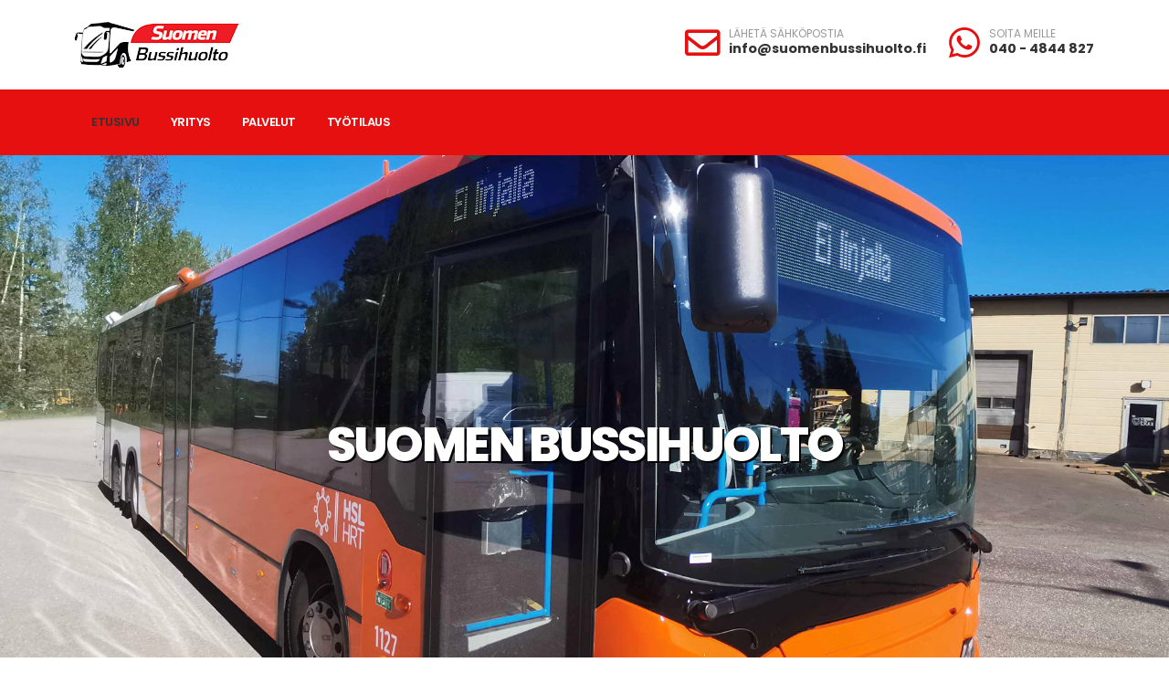

--- FILE ---
content_type: text/html; charset=UTF-8
request_url: https://bussihuolto.fi/
body_size: 4724
content:
<!DOCTYPE html>
<html>
	<head>
		
		<!-- Basic -->
		<meta charset="utf-8">
		<meta http-equiv="X-UA-Compatible" content="IE=edge">	

		<title>Suomen Bussihuolto</title>	

		<meta name="keywords" content="Linja-autojen kolari- ja korroosiovaurioiden korjaukset SUOMEN BUSSIHUOLTO" />
		<meta name="description" content="Linja-autojen kolari- ja korroosiovaurioiden korjaukset SUOMEN BUSSIHUOLTO">
		<meta name="author" content="NettiKari Oy">

		<!-- Favicon -->
		<link rel="shortcut icon" href="img/favicon.ico" type="image/x-icon" />
		<link rel="apple-touch-icon" href="img/apple-touch-icon.png">

		<!-- Mobile Metas -->
		<meta name="viewport" content="width=device-width, initial-scale=1, minimum-scale=1.0, shrink-to-fit=no">

		<!-- Web Fonts  -->
		<link id="googleFonts" href="https://fonts.googleapis.com/css?family=Poppins:300,400,500,600,700,800%7CShadows+Into+Light&display=swap" rel="stylesheet" type="text/css">
		<!-- Vendor CSS -->
		<link rel="stylesheet" href="vendor/bootstrap/css/bootstrap.min.css">
		<link rel="stylesheet" href="vendor/fontawesome-free/css/all.min.css">
		<link rel="stylesheet" href="vendor/animate/animate.compat.css">
		<link rel="stylesheet" href="vendor/simple-line-icons/css/simple-line-icons.min.css">
		<link rel="stylesheet" href="vendor/owl.carousel/assets/owl.carousel.min.css">
		<link rel="stylesheet" href="vendor/owl.carousel/assets/owl.theme.default.min.css">
		<link rel="stylesheet" href="vendor/magnific-popup/magnific-popup.min.css">

		<!-- Theme CSS -->
		<link rel="stylesheet" href="css/theme.css">
		<link rel="stylesheet" href="css/theme-elements.css">
		<link rel="stylesheet" href="css/theme-blog.css">
		<link rel="stylesheet" href="css/theme-shop.css">

		<!-- Skin CSS -->
		<link id="skinCSS" rel="stylesheet" href="css/skins/skin-corporate-3.css?v=2">

		<!-- Theme Custom CSS -->
		<link rel="stylesheet" href="css/custom.css">

		<!-- Head Libs -->
		<script src="vendor/modernizr/modernizr.min.js"></script>

	</head>
	<body data-plugin-page-transition>
		<div class="body">
			<header id="header" data-plugin-options="{'stickyEnabled': true, 'stickyEnableOnBoxed': true, 'stickyEnableOnMobile': true, 'stickyStartAt': 100, 'stickySetTop': '-100px', 'stickyChangeLogo': true}">
				<div class="header-body border-color-primary border-top-0 box-shadow-none">
										<div class="header-container container z-index-2">
						<div class="header-row py-2">
							<div class="header-column">
								<div class="header-row">
									<div class="header-logo header-logo-sticky-change">
										<a href="index.php">
											<img class="header-logo-sticky opacity-0" alt="Suomen Bussihuolto" width="180" height="50" data-sticky-width="120" data-sticky-height="33" data-sticky-top="92" src="img/logo-white-180x50.png">
											<img class="header-logo-non-sticky opacity-0" alt="Suomen Bussihuolto" width="180" height="50" src="img/logo-black-180x50.png">
										</a>
									</div>
								</div>
							</div>
							<div class="header-column justify-content-end">
								<div class="header-row">
									<ul class="header-extra-info d-flex align-items-center">
										<li class="d-none d-md-inline-flex">
											<div class="header-extra-info-icon">
												<i class="far fa-envelope text-color-primary text-4 position-relative bottom-2"></i>
											</div>
											<div class="header-extra-info-text">
												<label>L&Auml;HET&Auml; S&Auml;HK&Ouml;POSTIA</label>
												<strong><a href="mailto:info@suomenbussihuolto.fi" class="text-decoration-none text-color-hover-primary">info@suomenbussihuolto.fi</a></strong>
											</div>
										</li>
										<li class="d-none d-md-inline-flex">
											<div class="header-extra-info-icon">
												<i class="fab fa-whatsapp text-color-primary text-4 position-relative bottom-2"></i>
											</div>
											<div class="header-extra-info-text">
												<label>SOITA MEILLE</label>
												<strong><a href="tel:0404844827" class="text-decoration-none text-color-hover-primary">040 - 4844 827</a></strong>
											</div>
										</li>

										<li class="d-md-none d-inline-flex">
											<div class="header-extra-info-icon">
												<a href="mailto:info@suomenbussihuolto.fi" class="text-decoration-none text-color-hover-primary"><i class="far fa-envelope text-color-primary text-4 position-relative bottom-2"></i></a>
											</div>
										</li>
										<li class="d-md-none d-inline-flex">
											<div class="header-extra-info-icon">
												<a href="tel:0404844827" class="text-decoration-none text-color-hover-primary"><i class="fab fa-whatsapp text-color-primary text-4 position-relative bottom-2"></i></a>
											</div>
										</li>


									</ul>
								</div>
							</div>
						</div>
					</div>
					<div class="header-nav-bar bg-primary" data-sticky-header-style="{'minResolution': 991}" data-sticky-header-style-active="{'background-color': 'transparent'}" data-sticky-header-style-deactive="{'background-color': '#0088cc'}">
						<div class="container">
							<div class="header-row">
								<div class="header-column">
									<div class="header-row justify-content-end">
										<div class="header-nav header-nav-force-light-text justify-content-start py-2 py-lg-3" data-sticky-header-style="{'minResolution': 991}" data-sticky-header-style-active="{'margin-left': '135px'}" data-sticky-header-style-deactive="{'margin-left': '0'}">
											<div class="header-nav-main header-nav-main-effect-1 header-nav-main-sub-effect-1">
												<nav class="collapse">
													<ul class="nav nav-pills" id="mainNav">
														<li class="dropdown">
															<a class="dropdown-item active" href="index.php">
																Etusivu
															</a>
														</li>

														<li class="dropdown">
															<a class="dropdown-item" href="index.php?sivu=yritys">Yritys</a>
														</li>

														<li class="dropdown">
															<a class="dropdown-item dropdown-toggle" href="#">Palvelut</a>
															<ul class="dropdown-menu">
																<li><a class="dropdown-item" href="?sivu=palvelut&alasivu=linja-autot">Linja-autot</a></li>
																<li><a class="dropdown-item" href="?sivu=palvelut&alasivu=raidekalusto">Raidekalusto</a></li>
																<li><a class="dropdown-item" href="?sivu=palvelut&alasivu=lentokenttapalvelut">Lentokenttäpalvelut</a></li>
																<li><a class="dropdown-item" href="?sivu=palvelut&alasivu=hevoskuljetuskalusto">Hevoskuljetuskalusto</a></li>
																<li><a class="dropdown-item" href="?sivu=palvelut&alasivu=tuulilasit-ja-rengastyot">Tuulilasit ja rengastyöt</a></li>
																<li><a class="dropdown-item" href="?sivu=palvelut&alasivu=maalaamo">Maalaamo</a></li>
																<li><a class="dropdown-item" href="?sivu=palvelut&alasivu=nouto-ja-kuljetuspalvelut">Nouto- ja kuljetuspalvelut</a></li>
																<li><a class="dropdown-item" href="?sivu=palvelut&alasivu=vuokraa-matkailuauto">Vuokraa matkailuauto</a></li>
															</ul>
														</li>

<!--
														<li class="dropdown dropdown-full-color dropdown-light">
															<a class="dropdown-toggle" href="?sivu=tuulilasit">
																Tuulilasit
															</a>
														</li>
-->

														<!--
														<li class="dropdown dropdown-full-color dropdown-light">
															<a class="dropdown-toggle" href="?sivu=services">
																Our Services
															</a>
														</li>
														-->

														<li class="dropdown">
															<a class="dropdown-item" href="?sivu=tyotilaus">
																ty&ouml;tilaus
															</a>
														</li>

														<!--<li class="dropdown">
															<a class="dropdown-item" href="?sivu=toihin">
																meille t&ouml;ihin?
															</a>
														</li>-->
													</ul>
												</nav>
											</div>
											<button class="btn header-btn-collapse-nav my-2" data-bs-toggle="collapse" data-bs-target=".header-nav-main nav">
												<i class="fas fa-2x fa-bars"></i>
											</button>
										</div>
									</div>
								</div>
							</div>
						</div>
					</div>
				</div>
			</header>

			<div role="main" class="main">
																				<div class="owl-carousel owl-carousel-light owl-carousel-light-init-fadeIn owl-theme manual dots-inside dots-horizontal-center show-dots-hover show-dots-xs nav-style-1 nav-inside nav-inside-plus nav-dark nav-lg nav-font-size-lg show-nav-hover mb-0" data-plugin-options="{'autoplayTimeout': 7000}" data-dynamic-height="['650px','650px','650px','550px','500px']" style="height: 650px;">
					<div class="owl-stage-outer">
						<div class="owl-stage">

							<!-- Carousel Slide 1 -->
							<div class="owl-item position-relative" style="background-image: url(img/etusivu.jpg); background-size: cover; background-position: center;">
								<div class="container position-relative z-index-3 h-100">
									<div class="row justify-content-center align-items-center h-100">
										<div class="col-lg-7">
											<div class="d-flex flex-column align-items-center">
												<h2 style="text-shadow: 2px 2px #000000;" class="text-color-light font-weight-extra-bold text-12-5 line-height-1 text-center mb-3 appear-animationi" data-appear-animationi="blurIn" data-appear-animationi-delay="500" data-plugin-options="{'minWindowWidth': 0}">
													SUOMEN BUSSIHUOLTO
												</h2>
											</div>
										</div>
									</div>
								</div>
							</div>

							<!-- Carousel Slide 2 -->
							<div class="owl-item position-relative overflow-hidden">
								<div class="background-image-wrapper position-absolute top-0 left-0 right-0 bottom-0" data-appear-animationi="kenBurnsToRight" data-appear-animationi-duration="10s" data-plugin-options="{'minWindowWidth': 0}" data-carousel-onchange-show style="background-image: url(img/etusivu2.jpg); background-size: cover; background-position: center;"></div>
								<div class="container position-relative z-index-3 h-100">
									<div class="row justify-content-center align-items-center h-100">
										<div class="col-lg-7">
											<div class="d-flex flex-column align-items-center">
												<h2 style="text-shadow: 2px 2px #000000;" class="text-color-light font-weight-extra-bold text-12-5 line-height-1 text-center mb-3 appear-animationi" data-appear-animationi="blurIn" data-appear-animationi-delay="500" data-plugin-options="{'minWindowWidth': 0}">
													SUOMEN BUSSIHUOLTO
												</h2>
											</div>
										</div>
									</div>
								</div>
							</div>

							<!-- Carousel Slide 3 -->
							<div class="owl-item position-relative overflow-hidden">
								<div class="background-image-wrapper position-absolute top-0 left-0 right-0 bottom-0" data-appear-animationi="kenBurnsToRight" data-appear-animationi-duration="10s" data-plugin-options="{'minWindowWidth': 0}" data-carousel-onchange-show style="background-image: url(img/etusivu-finnair.jpg); background-size: cover; background-position: center;"></div>
								<div class="container position-relative z-index-3 h-100">
									<div class="row justify-content-center align-items-center h-100">
										<div class="col-lg-7">
											<div class="d-flex flex-column align-items-center">
												<h2 style="text-shadow: 2px 2px #000000;" class="text-color-light font-weight-extra-bold text-12-5 line-height-1 text-center mb-3 appear-animationi" data-appear-animationi="blurIn" data-appear-animationi-delay="500" data-plugin-options="{'minWindowWidth': 0}">
													SUOMEN BUSSIHUOLTO
												</h2>
											</div>
										</div>
									</div>
								</div>
							</div>

						</div>
					</div>
					<div class="owl-nav">
						<button type="button" role="presentation" class="owl-prev"></button>
						<button type="button" role="presentation" class="owl-next"></button>
					</div>
					<div class="owl-dots mb-5">
						<button role="button" class="owl-dot active"><span></span></button>
						<button role="button" class="owl-dot"><span></span></button>
					</div>
				</div>
				<section class="section bg-color-light border-0 m-0">
					<div class="container">
						<div class="row text-center text-md-start">

							<div class="col mb-2 text-center">
								<a href="?sivu=palvelut&alasivu=linja-autot"><img class="img-fluid mb-4 mb-lg-0" src="img/icon-busses.png" alt="" style="max-height:95px;height:100%;width:auto;" />
								<h2 class="font-weight-bold text-4 line-height-5 mb-1">Linja-autot</h2></a>
							</div>

							<div class="col mb-2 text-center">
								<a href="?sivu=palvelut&alasivu=raidekalusto"><img class="img-fluid mb-4 mb-lg-0" src="img/icon-train.png" alt="" style="max-height:95px;height:100%;width:auto;" />
								<h2 class="font-weight-bold text-4 line-height-5 mb-1">Raide&shy;kalusto</h2></a>
							</div>

							<div class="col mb-2 text-center">
								<a href="?sivu=palvelut&alasivu=lentokenttapalvelut"><img class="img-fluid mb-4 mb-lg-0" src="img/icon-lentokentta.png" alt="" style="max-height:95px;height:100%;width:auto;" />
								<h2 class="font-weight-bold text-4 line-height-5 mb-1">Lentokenttä&shy;palvelut</h2></a>
							</div>

							<div class="col mb-2 text-center">
								<a href="?sivu=palvelut&alasivu=hevoskuljetuskalusto"><img class="img-fluid mb-4 mb-lg-0" src="img/icon-horse.png" alt="" style="max-height:95px;height:100%;width:auto;" />
								<h2 class="font-weight-bold text-4 line-height-5 mb-1">Hevos&shy;kuljetus&shy;kalusto</h2></a>
							</div>

							<div class="col mb-2 text-center">
								<a href="?sivu=palvelut&alasivu=tuulilasit-ja-rengastyot"><img class="img-fluid mb-4 mb-lg-0" src="img/icon-windshield.png" alt="" style="max-height:95px;height:100%;width:auto;" />
								<h2 class="font-weight-bold text-4 line-height-5 mb-1">Tuuli&shy;lasit ja rengas&shy;työt</h2></a>
							</div>

							<div class="col mb-2 text-center">
								<a href="?sivu=palvelut&alasivu=maalaamo"><img class="img-fluid mb-4 mb-lg-0" src="img/icon-paint2.png" alt="" style="max-height:95px;height:100%;width:auto;" />
								<h2 class="font-weight-bold text-4 line-height-5 mb-1">Maalaamo</h2></a>
							</div>

							<div class="col mb-2 text-center">
								<a href="?sivu=palvelut&alasivu=nouto-ja-kuljetuspalvelut"><img class="img-fluid mb-4 mb-lg-0" src="img/icon-pickup.png" alt="" style="max-height:95px;height:100%;width:auto;" />
								<h2 class="font-weight-bold text-4 line-height-5 mb-1">Nouto- ja kuljetus&shy;palvelut</h2></a>
							</div>
							<div class="col mb-2 text-center">
								<a href="?sivu=palvelut&alasivu=vuokraa-matkailuauto"><img class="img-fluid mb-4 mb-lg-0" src="img/matkailuautovuokraus.png" alt="" style="max-height:95px;height:100%;width:auto;" />
								<h2 class="font-weight-bold text-4 line-height-5 mb-1">Vuokraa matkailuauto</h2></a>
							</div>
							
						</div>
					</div>
				</section>



				<section class="section section-height-3 bg-color-grey-scale-1 m-0 border-0">
					<div class="container">
						<div class="row align-items-center justify-content-center">
							<div class="col-lg-6 pb-sm-4 pb-lg-0 pe-lg-5 mb-sm-5 mb-lg-0">
								<h2 class="text-color-dark font-weight-normal text-6 mb-2">Tervetuloa <strong class="font-weight-extra-bold"> Suomen Bussihuoltoon!</strong></h2>
								<p class="lead pe-lg-5 me-lg-5">Meilt&auml; ammattitaidolla linja-autojen kolari- ja korroosiovaurioiden korjaukset, lis&auml;varusteiden asennukset sek&auml; korin muutosty&ouml;t.</p>
								<!--<p>Linja-autojen tuulilasit sek&auml; kaikki ajoneuvolasit ovat erikoisosaamistamme.</p>-->

								<p><b>OSAAMINEN</b></p>
								<ul>
								<li> Kolari ja korroosiovaurioiden korjaukset, huolto- ja korjauspalvelu
								<li> Korin muutosty&ouml;t ja lis&auml;varusteiden asennus
								<li> Alumiinin ja ruostumattoman ter&auml;ksen ty&ouml;st&ouml; ja k&auml;sittely.
								<li> Erikoisajoneuvojen varustelu ja muutostyöt
								<li> Tuulilasit ja muut ajoneuvolasit
								</ul>

								<img src="img/etusivu_thumb-800x1200.jpg" class="img-fluid d-none d-sm-block" style="top: 10%; left: -50%;" alt="" /><!--d-none d-sm-block -->
								<!--
									<a href="#" class="btn btn-dark font-weight-semibold btn-px-4 btn-py-2 text-2">PALVELUT</a>
								-->
							</div>
							<div class="col-sm-8 col-md-6 mb-2 col-lg-4 offset-sm-4 offset-md-4 offset-lg-2 position-relative mt-sm-5"><!-- style="top: 1.7rem;" // d-none d-sm-block -->
								<img src="img/raidekalusto-3.jpg" class="img-fluid mt-2 mb-2 d-none d-sm-block" style="top: 10%; left: -50%;" alt="" />
								<p><b>Yhti&ouml;n toimiala on:</b><p>
								<ul>
								<li> Linja-autojen korien huolto, korjaus, varustelu ja muutostyöt
								<li> Raidekaluston korjaus- ja maalaustyöt
								<li> Lentokenttien maakaluston huolto, korjaus ja valmistus
								<li> Kuljetuspalvelut
								</ul>
<!--

								<img src="img/generic/generic-corporate-3-1.jpg" class="img-fluid position-absolute d-none d-sm-block appear-animationi" data-appear-animationi="expandIn" data-appear-animationi-delay="300" style="top: 10%; left: -50%;" alt="" />
								<img src="img/generic/generic-corporate-3-2.jpg" class="img-fluid position-absolute d-none d-sm-block appear-animationi" data-appear-animationi="expandIn" style="top: -33%; left: -29%;" alt="" />
								<img src="img/generic/generic-corporate-3-3.jpg" class="img-fluid position-relative appear-animationi mb-2" data-appear-animationi="expandIn" data-appear-animationi-delay="600" alt="" />
-->
							</div>
						</div>
					</div>
				</section>

				<div class="container">
					<div class="row py-5 my-5">
						<div class="col-md-6 order-2 order-md-1 text-center text-md-start appear-animationi mt-2 pt-1" data-appear-animationi="fadeInRightShorter">
							<iframe src="https://www.google.com/maps/embed?pb=!1m18!1m12!1m3!1d52830.22000270682!2d24.168693338217643!3d60.52253169087374!2m3!1f0!2f0!3f0!3m2!1i1024!2i768!4f13.1!3m3!1m2!1s0x468dd95ef3d91255%3A0x6a04a40d1fbe5285!2sSuomen%20Bussihuolto!5e0!3m2!1sfi!2sfi!4v1623137004529!5m2!1sfi!2sfi" width="100%" height="450" style="border:0;" allowfullscreen="" loading="lazy"></iframe>
						</div>
						<div class="col-md-6 order-1 order-md-2 text-center text-md-start mb-5 mb-md-0 appear-animationi" data-appear-animationi="fadeInRightShorter" data-appear-animationi-delay="200">
							<h2 class="text-color-dark font-weight-normal text-6 mb-2"><strong class="font-weight-extra-bold">Yhteystiedot</strong></h2>
							<p class="lead">
							Yritt&auml;j&auml;ntie 47<br>
							03600 KARKKILA<br>
							<br>
							<b>Myynti ja korjaamon ty&ouml;njohto</b><br>
							Marko Mikkola  <a href="tel:0404844827">040 - 4844 827</a> - <a href="mailto:info@bussihuolto.fi">sähköposti</a><br>
							Tapio Leppäaho  <a href="tel:0404844812">040 4844 812</a> - <a href="mailto:info@bussihuolto.fi">sähköposti</a><br>
							<br>
							<b>Myynti ja laskutus</b><br>
							Robi Sinha  <a href="tel:0405522808">040 - 5522 808</a> - <a href="mailto:robisa799@gmail.com">sähköposti</a><br>
							<br>
							<b>Hallinto</b><br>
							Tero Savolainen <!--<a href="tel:0400452183">0400 - 452 183</a> ---> <a href="mailto:tero.savolainen@kaarela.com">sähköposti</a><br>
							</p>
							<a href="?sivu=tyotilaus" class="btn btn-dark font-weight-semibold rounded-0 px-5 btn-py-2 text-2 p-relative bottom-3">TY&Ouml;TILAUS / TARJOUSPYYNT&Ouml;</a>
						</div>
					</div>
				</div>
			</div>

			<footer id="footer" class="mt-0">
				<div class="container my-4">
					<div class="row py-5">
						<div class="col-md-6 col-lg-3 mb-5 mb-lg-0">
							<h5 class="text-5 text-transform-none font-weight-semibold text-color-light mb-4">Yhteystiedot</h5>
							<p class="text-4 mb-0"><span class="text-color-light">Yritt&auml;j&auml;ntie 47</span></p> 
							<p class="text-4 mb-0"><span class="text-color-light">03600 KARKKILA</span></p>
						</div>
						<div class="col-md-6 col-lg-3 mb-5 mb-lg-0">
							<h5 class="text-5 text-transform-none font-weight-semibold text-color-light mb-4">Ty&ouml;skentelyaikamme</h5>
							<p class="text-4 mb-0">Ma-Pe: <span class="text-color-light">08:00 - 16:00</span></p>
							<p class="text-4 mb-0">La: <span class="text-color-light">sop.mukaan</span></p>
							<p class="text-4 mb-0">Su: <span class="text-color-light">suljettu</span></p>
						</div>
						<div class="col-md-6 col-lg-3 mb-5 mb-lg-0">
							<h5 class="text-5 text-transform-none font-weight-semibold text-color-light mb-4">Soita meille</h5>
							Myynti ja korjaamon ty&ouml;njohto
							<p class="text-7 text-color-light font-weight-bold mb-2">
								<a href="tel:0404844827" class="text-decoration-none text-color-light">040 - 4844 827</a>
							</p>
							<p class="text-4 mb-0">
								Myynti ja laskutus 
								<span class="text-color-light">
									<a href="tel:0405522808" class="text-decoration-none text-color-light">040 - 5522 808</a>
								</span>
							</p>
<!--
							<p class="text-4 mb-0">
								Hallinto
								<span class="text-color-light">
									<a href="tel:0400452183" class="text-decoration-none text-color-light">0400 - 452 183</a>
								</span>
							</p>
-->
						</div>
						<div class="col-md-6 col-lg-3">
							<!--<h5 class="text-5 text-transform-none font-weight-semibold text-color-light mb-4">Social Media</h5>
							<ul class="footer-social-icons social-icons m-0">
								<li class="social-icons-facebook"><a href="http://www.facebook.com/" target="_blank" title="Facebook"><i class="fab fa-facebook-f text-2"></i></a></li>
								<li class="social-icons-twitter"><a href="http://www.twitter.com/" target="_blank" title="Twitter"><i class="fab fa-twitter text-2"></i></a></li>
								<li class="social-icons-linkedin"><a href="http://www.linkedin.com/" target="_blank" title="Linkedin"><i class="fab fa-linkedin-in text-2"></i></a></li>
							</ul>-->
						</div>
					</div>
				</div>
				<div class="container">
					<div class="footer-copyright footer-copyright-style-2 pb-4">
						<div class="py-2">
							<div class="row py-4">
								<div class="col d-flex align-items-center justify-content-center mb-4 mb-lg-0">
									<p>&copy; Copyright 2021. All Rights Reserved.</p>
								</div>
							</div>
						</div>
					</div>
				</div>
			</footer>
		</div>

		<!-- Vendor -->
		<script src="vendor/jquery/jquery.min.js"></script>
		<script src="vendor/jquery.appear/jquery.appear.min.js"></script>
		<script src="vendor/jquery.easing/jquery.easing.min.js"></script>
		<script src="vendor/jquery.cookie/jquery.cookie.min.js"></script>
		<script src="vendor/bootstrap/js/bootstrap.bundle.min.js"></script>
		<script src="vendor/jquery.validation/jquery.validate.min.js"></script>
		<script src="vendor/jquery.easy-pie-chart/jquery.easypiechart.min.js"></script>
		<script src="vendor/jquery.gmap/jquery.gmap.min.js"></script>
		<script src="vendor/lazysizes/lazysizes.min.js"></script>
		<script src="vendor/isotope/jquery.isotope.min.js"></script>
		<script src="vendor/owl.carousel/owl.carousel.min.js"></script>
		<script src="vendor/magnific-popup/jquery.magnific-popup.min.js"></script>
		<script src="vendor/vide/jquery.vide.min.js"></script>
		<script src="vendor/vivus/vivus.min.js"></script>

		<!-- Theme Base, Components and Settings -->
		<script src="js/theme.js"></script>

		<!-- Current Page Vendor and Views -->
		<script src="js/views/view.contact.js"></script>

		<!-- Theme Custom -->
		<script src="js/custom.js"></script>

		<!-- Theme Initialization Files -->
		<script src="js/theme.init.js"></script>

	</body>
</html>
